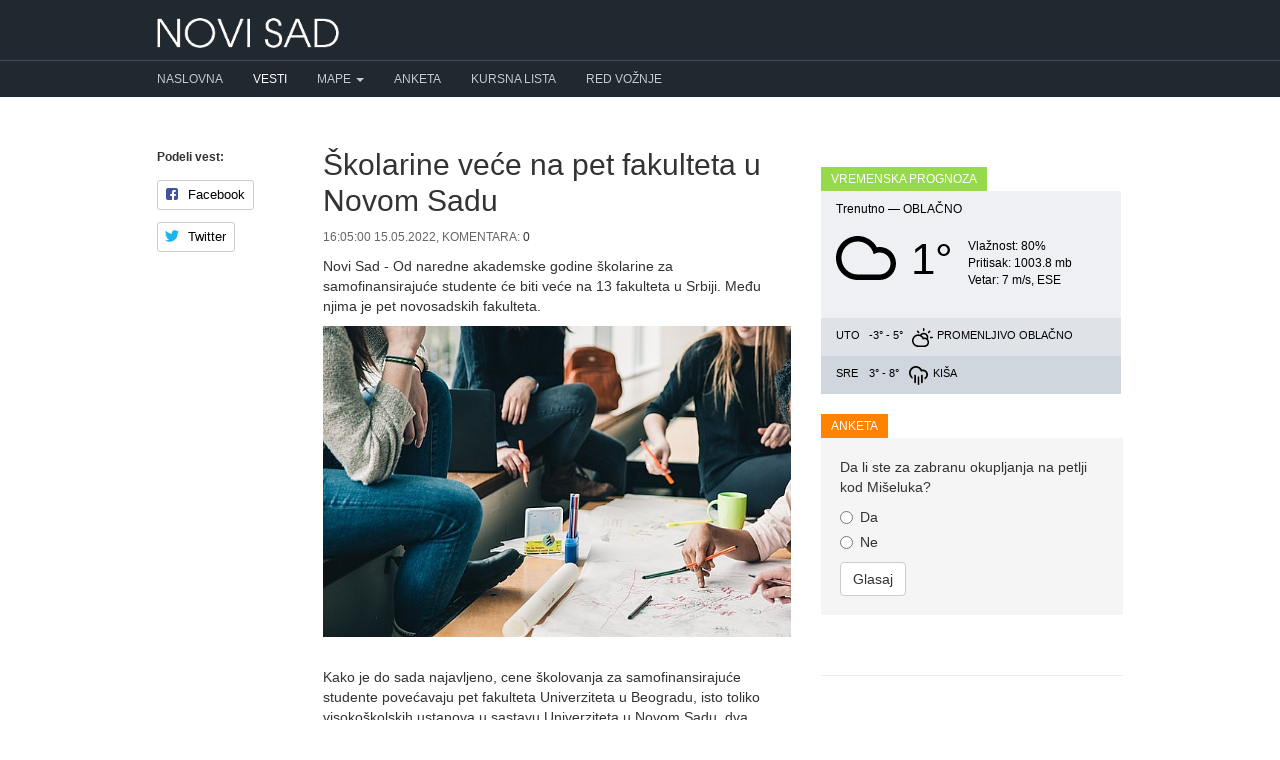

--- FILE ---
content_type: text/html; charset=UTF-8
request_url: https://novisad.com/vesti/skolarine-vece-na-pet-fakulteta-u-novom-sadu-9795
body_size: 6454
content:
<!DOCTYPE html>
<html lang="en">
<head prefix="og: http://ogp.me/ns# fb: http://ogp.me/ns/fb# blog: http://ogp.me/ns/blog#">
    <meta charset="utf-8">
    <title> Školarine veće na pet fakulteta u Novom Sadu  - Novi Sad </title>
        <meta name="description" content="Od naredne akademske godine školarine za samofinansirajuće studente će biti veće na 13 fakulteta u Srbiji. Među ..." />
        <meta http-equiv="content-type" content="text/html;charset=utf-8">
    <meta http-equiv="X-UA-Compatible" content="IE=edge,chrome=1">
    <meta name="viewport" content="width=device-width, initial-scale=1">
    <meta name="google-site-verification" content="i9FQQ3sB0-imncnWDnSUGYQY1ddkiayuxcczr76Gnk4" />
    <meta property="fb:app_id" content="264508370255325"/>
    <meta property="fb:admins" content="686250973" />
    <meta property="fb:pages" content="562757900458696" />
        <meta property="og:title" content="Školarine veće na pet fakulteta u Novom Sadu " />
    <meta property="og:description" content="Novi Sad - Od naredne akademske godine školarine za samofinansirajuće studente će biti veće na 13 fakulteta u Srbiji. Među njima je pet novosadskih fakulteta.Kako je do sada najavljeno, cene ..." />
    <meta property="og:type" content="article" />
    <meta property="og:url" content="https://novisad.com/vesti/skolarine-vece-na-pet-fakulteta-u-novom-sadu-9795" />
    <meta property="og:site_name" content="NoviSad.com" />
    <meta property="og:image" content="https://novisad.com/img/posts/052022/medium/4wlGVnHvYuFaaraT.jpg" />
        <link rel="stylesheet" type="text/css" href="https://novisad.com/css/bootstrap.min.css" async>
    <link rel="stylesheet" type="text/css" href="https://novisad.com/css/bootstrap-theme.min.css" async>
        <link rel="stylesheet" type="text/css" href="/css/social-likes_birman.css" async>
    <link rel="shortcut icon" href="/favicon.ico" type="image/x-icon" />
<style>
ins.adsbygoogle[data-ad-status="unfilled"] {
	display: none !important;
}
.nav-container { background-color: #202830 }
.nav-menu > li:first-child a { padding-left: 0 !important }
@media (max-width:767px) {
    .nav-menu > li:first-child a { padding-left: 15px !important }
    .navbar-right li { padding: 0 0 0 15px !important }
}

</style>
<script type="text/javascript">
    (function(c,l,a,r,i,t,y){
        c[a]=c[a]||function(){(c[a].q=c[a].q||[]).push(arguments)};
        t=l.createElement(r);t.async=1;t.src="https://www.clarity.ms/tag/"+i;
        y=l.getElementsByTagName(r)[0];y.parentNode.insertBefore(t,y);
    })(window, document, "clarity", "script", "hiup9lb305");
</script>
    
<!-- Google tag (gtag.js) -->
<script async src="https://www.googletagmanager.com/gtag/js?id=G-K9VWTRTJH0"></script>
<script>
  window.dataLayer = window.dataLayer || [];
  function gtag(){dataLayer.push(arguments);}
  gtag('js', new Date());

  gtag('config', 'G-K9VWTRTJH0');
</script>

    <script async src="//pagead2.googlesyndication.com/pagead/js/adsbygoogle.js"></script>
    <script>
        (adsbygoogle = window.adsbygoogle || []).push({
            google_ad_client: "ca-pub-0813866951329032",
            enable_page_level_ads: true
        });
    </script>
<!-- Facebook Pixel Code -->
<script>
  !function(f,b,e,v,n,t,s)
  {if(f.fbq)return;n=f.fbq=function(){n.callMethod?
  n.callMethod.apply(n,arguments):n.queue.push(arguments)};
  if(!f._fbq)f._fbq=n;n.push=n;n.loaded=!0;n.version='2.0';
  n.queue=[];t=b.createElement(e);t.async=!0;
  t.src=v;s=b.getElementsByTagName(e)[0];
  s.parentNode.insertBefore(t,s)}(window, document,'script',
  'https://connect.facebook.net/en_US/fbevents.js');
  fbq('init', '352851011734215');
  fbq('track', 'PageView');
</script>
<noscript><img height="1" width="1" style="display:none"
  src="https://www.facebook.com/tr?id=352851011734215&ev=PageView&noscript=1"
/></noscript>
<!-- End Facebook Pixel Code -->
</head>
<body>
<div id="fb-root"></div>
<script>(function(d, s, id) {
  var js, fjs = d.getElementsByTagName(s)[0];
  if (d.getElementById(id)) return;
  js = d.createElement(s); js.id = id;
  js.src = "//connect.facebook.net/en_US/sdk.js#xfbml=1&version=v2.4&appId=264508370255325";
  fjs.parentNode.insertBefore(js, fjs);
}(document, 'script', 'facebook-jssdk'));</script>
    <header class="navbar" style="z-index: 1000 !important">
      <div class="container">
        <div class="navbar-header">
        <button type="button" class="navbar-toggle collapsed" data-toggle="collapse" data-target="#navbar-collapse-1">
      <span class="glyphicon glyphicon-menu-hamburger" style="color: #ccc" aria-hidden="true"></span>
      </button>
        <a href="/" class="navbar-brand"><img alt="Novi Sad" src="/img/logo.png"></a>

        </div>
      </div>
      <div class="nav-container">
        <nav class="navbar-inverse collapse navbar-collapse container" id="navbar-collapse-1">
          <ul class="nav navbar-nav nav-menu">
            <li ><a href="/">Naslovna</a></li>
            <li class="active"><a href="/vesti">Vesti</a></li>
            <li class="dropdown">
              <a href="#" class="dropdown-toggle" data-toggle="dropdown" role="button" aria-haspopup="true" aria-expanded="false">Mape <span class="caret"></span></a>
              <ul class="dropdown-menu">
                <li ><a href="/mapa">Mapa Novog Sada</a></li>
                <li ><a href="/mapa-saobracajnih-kamera-u-novom-sadu">Mapa saobraćajnih kamera</a></li>
              </ul>
            </li>
            <li ><a href="/anketa">Anketa</a></li>
            <li ><a href="/kursna-lista">Kursna lista</a></li>
              <li ><a href="/red-voznje">Red vožnje</a></li>
          </ul>
        </nav>
      </div>

    </header>

    <div class="container" id="content">
      	
<div class="row">
	<div class="col-md-2">
		<div class="social-likes social-likes-vertical" style="margin-bottom: 20px" data-title="Školarine veće na pet fakulteta u Novom Sadu ">
		<h5>Podeli vest:</h5>
			<div class="facebook" title="Share link on Facebook">Facebook</div>
			<div class="twitter" title="Share link on Twitter">Twitter</div>
		</div>
	</div>
	<div class="col-md-6">
		<article itemscope itemtype="http://schema.org/NewsArticle">
		<h1 itemprop="headline" class="title">Školarine veće na pet fakulteta u Novom Sadu </h1>
		<div class="news-meta small">16:05:00 15.05.2022, Komentara: <a href="#comments">0</a></div>
		<span class="hidden" itemprop="datePublished">2022-05-15T16:34:00+02:00</span>
		<div class="single">
		<span itemprop="articleBody" class="responsive"><p>Novi Sad - Od naredne akademske godine školarine za samofinansirajuće studente će biti veće na 13 fakulteta u Srbiji. Među njima je pet novosadskih fakulteta.</p><p><img itemprop="image" alt="Školarine veće na pet fakulteta u Novom Sadu " src="https://novisad.com/img/posts/052022/medium/4wlGVnHvYuFaaraT.jpg"></p><br><p>Kako je do sada najavljeno, cene školovanja za samofinansirajuće studente povećavaju pet fakulteta Univerziteta u Beogradu, isto toliko visokoškolskih ustanova u sastavu Univerziteta u Novom Sadu, dva fakulteta Univerziteta u Kragujevcu i Medicinski fakultet Prištinskog univerziteta sa privremenim sedištem u Kosovskoj Mitrovici, piše <a href="https://www.euronews.rs/srbija/drustvo/48218/udar-na-dzep-studenata-i-roditelja-skolarine-vece-na-13-fakulteta-u-srbiji-najveci-skok-cene-cak-31000-dinara/vest" target="_blank">Euronews</a>.</p><p>Prema podacima koje je dostavio Univerzitet u Novom Sadu, veće cene školarina najavilo je pet fakulteta. Najveće povećanje biće na Filozofskom fakultetu. Na programima osnovnih i master akademskih studija Jezik, književnost i kultura cena školovanja za samofinansirajuće studente biće povećana za 31.000 dinara (sa 65.000 na 96.000 dinara).</p><p>I Tehnološki fakultet najavio je poskupljenje na osnovnim akademskim studijama za 15.000 dinara (sa 65.000 dinara na 85.000 dinara). Povećanje su najavili i na master, specijalističkim i na doktorskim akademskim studijama za 10.000 dinara (sa 90.000 na 100.000 dinara).</p><p>Više novca moraće od naredne školske godine da se izdvoji i za školarinu na Pravnom fakultetu, na osnovnim i master akademskim studijama za 4.000 dinara (da 86.000 ma 90.000 dinara).</p><p>I Medicinski fakultet je korigovao cenovnik, ali samo na pojedinim programima i to: integrisanih studija medicine na engleskom jeziku i dentalne medicine na engleskom jeziku sa 5.500 evra na 6.500 evra (to se odnosi za školovanje za strance). Povećanje cena su najavili i na master i specijalističkim akademskim studijama za 12.000 din (sa 88.000 na 100.000 dinara), piše Euronews Srbija.</p><p><br></p><p>Više školarine za 5.000 dinara najavio je Tehnički fakultet „Mihajlo Pupin“ i to na osnovnim akademskim studijama sa 80.000 na 85.000 dinara i na master akademskim studijama da 85.000 na 90.000 dinara).</p><p>Izvor: <a href="https://www.euronews.rs/srbija/drustvo/48218/udar-na-dzep-studenata-i-roditelja-skolarine-vece-na-13-fakulteta-u-srbiji-najveci-skok-cene-cak-31000-dinara/vest" target="_blank">Euronews</a></p></span>

			<div style="text-align: center">
				<script async src="//pagead2.googlesyndication.com/pagead/js/adsbygoogle.js"></script>
				<!-- 300x250 -->
				<ins class="adsbygoogle"
		     	style="display:inline-block;width:300px;height:250px"
     			data-ad-client="ca-pub-0813866951329032"
     			data-ad-slot="9680390487"></ins>
				<script>
				(adsbygoogle = window.adsbygoogle || []).push({});
				</script>
			</div>

			
			<hr />
				<h4>Pročitajte i:</h4>
						<ul class="recent-news single" style="margin-bottom: 10px">
									<li style="padding: 0"><a href="/vesti/deo-sremske-kamenice-bez-vode-15199" onclick="ga('send', 'event', 'Click', 'RelatedNews', 'deo-sremske-kamenice-bez-vode');">Deo Sremske Kamenice bez vode</a></li>
									<li style="padding: 0"><a href="/vesti/odrzan-protest-tuzioca-sudija-i-advokata-zbog-usvajanja-takozvanih-mrdicevih-zakona-15198" onclick="ga('send', 'event', 'Click', 'RelatedNews', 'odrzan-protest-tuzioca-sudija-i-advokata-zbog-usvajanja-takozvanih-mrdicevih-zakona');">Održan protest tužioca, sudija i advokata zbog usvajanja takozvanih Mrdićevih zakona </a></li>
									<li style="padding: 0"><a href="/vesti/za-devet-novosadskih-beba-po-300-hiljada-dinara-za-dan-grada-15197" onclick="ga('send', 'event', 'Click', 'RelatedNews', 'za-devet-novosadskih-beba-po-300-hiljada-dinara-za-dan-grada');">Za devet novosadskih beba po 300 hiljada dinara za Dan grada</a></li>
							</ul>
		</div> <!-- .single -->
		</article> <!-- itemscope -->

		
		<ul class="tags">
					<li>
			<a href="/vesti/oznaka/fakultet" class="tag">fakultet</a>
			</li>
					<li>
			<a href="/vesti/oznaka/skolarine" class="tag">školarine</a>
			</li>
					<li>
			<a href="/vesti/oznaka/sudenti" class="tag">sudenti</a>
			</li>
				</ul>


		<div class="well" style="border: 1px dashed #ccc">
			<h3>Podelite ovu vest sa drugima:</h3>
			<div class="social-likes" data-title="Školarine veće na pet fakulteta u Novom Sadu ">
				<div class="facebook" title="Share link on Facebook">Facebook</div>
				<div class="twitter" title="Share link on Twitter">Twitter</div>
			</div>
		</div>

		<a name="comments"></a>
		
		<a name="add-comment"></a>
				<div class="well">
			<h3>Imate komentar na vest?</h3>
			<a href="#respond" class="btn btn-primary" data-toggle="collapse">Pošaljite komentar</a>
		</div>
			<div id="respond" class="collapse comment-respond">
		        <form method="POST" action="https://novisad.com/vesti/skolarine-vece-na-pet-fakulteta-u-novom-sadu-9795/komentar" accept-charset="UTF-8"><input name="_token" type="hidden" value="Nx2SrKQbwYUmfygtwvOvwRccIzw2hfMU0lduI6HP">
		            <div class="form-group">
						<label for="name">Ime</label>
		                <input class="form-control" required="" name="name" type="text" id="name">
		            </div>
		            <div class="form-group">
						<label for="content">Komentar</label>
		                <textarea id="" class="form-control" required="" rows="3" name="content" cols="50"></textarea>
		            </div>
		            <button type="submit" class="btn btn-default">Pošalji</button>
		        </form>
				<br />
				<p class="small">
					<strong>Upozorenje:</strong> Mišljenja iznesena u komentarima su privatno mišljenje autora komentara i ne odražavaju stavove vlasnika ni urednika ovog sajta.
					<br />
					Komentari koji sadrže pretnje, govor mržnje, rasne i nacionalne uvrede ili nezakonit sadržaj neće biti objavljeni.
				</p>

			<hr />
			</div><!-- #respond -->

			<div class="clearfix"></div>
	</div>

    <div class="col-md-4">
		<div>
                <script async src="//pagead2.googlesyndication.com/pagead/js/adsbygoogle.js"></script>
                <!-- NoviSad -->
                <ins class="adsbygoogle"
                     style="display:block"
                     data-ad-client="ca-pub-0813866951329032"
                     data-ad-slot="3654402828"
                     data-ad-format="auto"></ins>
                <script>
                (adsbygoogle = window.adsbygoogle || []).push({});
                </script>
		</div><br />

		<div class="row">
				<div class="col-md-12">
					<h3 class="block-heading" style="background-color: #96DA4C">Vremenska prognoza</h3>
<div id="weather">
                    <div class="weather-info today">
                        <div>Trenutno &mdash; <span style="text-transform: uppercase">Oblačno</span></div>
                        <div class="clearfix"></div>
                        <div>
                            <div style="float: left; background:url(/img/climaicons/Cloud.svg) center center no-repeat; margin: 10px 0 0; width: 60px; height: 60px"></div>
                            <div style="float: left; height: 80px; margin-top: 10px; margin-left: 15px; float: left; font-size: 44px">  1&deg;</div>
                            <div style="float: left; margin-left: 15px; margin-top: 20px">
                                <div style="font-size: 12px">Vlažnost:  80%</div>
                                <div style="font-size: 12px">Pritisak:  1003.8 mb</div>
                                <div style="font-size: 12px">Vetar:   7 m/s, ESE</div>
                            </div>
                            <div class="clearfix"></div>
                        </div>
                    </div>
                    <div>
                    <div class="weather-info tomorrow">
                        <span class="day">Uto</span>
                        <span class="temperature">-3&deg; - 5&deg;</span> 
                        <span class="condition" style="background:url(/img/climaicons/Cloud-Sun.svg) center center no-repeat" title="Promenljivo oblačno"></span>
                        <span class="condition_2">Promenljivo oblačno</span> 
                    </div>
                    <div class="weather-info day-after-tomorrow">
                        <span class="day">Sre</span>
                        <span class="temperature">3&deg; - 8&deg;</span> 
                        <span class="condition" style="background:url(/img/climaicons/Cloud-Rain.svg) center center no-repeat" title="Kiša"></span>
                        <span class="condition_2"> Kiša</span> 
                    </div>
                    <div class="clearfix"></div>
                    </div>
                </div>
                <div class="clearfix"><br /></div>
				</div>
			</div>
		<div class="row">
				<div class="col-md-12">
					<h3 class="block-heading" style="background-color: #ff8300">Anketa</h3>
						<div class="poll well" style="border: 0">
Da li ste za zabranu okupljanja na petlji kod Mišeluka?

<div id="poll-content">

<form id="form-poll" method="POST">
<div class="radio">
  <label>
    <input type="radio" name="vote" value="1">
	Da
  </label>
</div>

<div class="radio">
  <label>
    <input type="radio" name="vote" value="2">
	Ne
  </label>
</div>




<input type="hidden" name="poll" value="82">
<button type="submit" class="btn btn-default">Glasaj</button>
</form>
</div>
</div>
  
				</div>
			</div>
		<div class="fb-page" data-href="https://www.facebook.com/novisadcom" data-width="300" data-small-header="false" data-adapt-container-width="true" data-hide-cover="false" data-show-facepile="true" data-show-posts="false"><div class="fb-xfbml-parse-ignore"><blockquote cite="https://www.facebook.com/novisadcom"><a href="https://www.facebook.com/novisadcom">NoviSad.com</a></blockquote></div></div>

		<hr>		
		<script async src="//pagead2.googlesyndication.com/pagead/js/adsbygoogle.js"></script>
		<!-- NoviSad -->
		<ins class="adsbygoogle"
		     style="display:block"
		     data-ad-client="ca-pub-0813866951329032"
		     data-ad-slot="3654402828"
		     data-ad-format="auto"></ins>
		<script>
		(adsbygoogle = window.adsbygoogle || []).push({});
		</script>

    </div>
</div>
    </div>


    <footer>
        <div class="footer">
            <div class="container">
              <div class="row">
                  <div class="col-md-6">
                    <ul>
                      <li style="text-transform: uppercase; font-size: 12px; margin-bottom: 10px">Made with ❤ in Novi Sad</li>
                      <li><a href="/kontakt">Kontakt</a> / <a href="/marketing">Marketing</a> / <a href="/uslovi-koriscenja">Uslovi korišćenja</a></li>
                      <li style="font-size: 11px; color: #637484">Copyright © 2014-2025</li>
                    </ul>
                  </div>
              </div>
          </div>
        </div>
    </footer>

    <!-- Grab Google CDN's jQuery, with a protocol relative URL; fall back to local if necessary -->
    <script src="//ajax.googleapis.com/ajax/libs/jquery/1.9.1/jquery.min.js"></script>
    <script>window.jQuery || document.write('<script src="/js/jquery-1.9.1.min.js"><\/script>')</script>
    <script src="/js/bootstrap.min.js" defer></script>

    <style>
    .fixed-top{position:fixed;top: 0; right:0;left:0;z-index:1030}
    .static-top{position:relative}
    </style>


<script>
$(document).scroll(function(e){
    var scrollTop = $(document).scrollTop();
    var $window = $(window);
    var windowsize = $window.width();
    if (windowsize > 990) {
        if(scrollTop > 60){
            $('.nav-container').removeClass('static-top').addClass('fixed-top');
            $('.navbar').css('margin-bottom', '60px');
        } else {
            $('.nav-container').removeClass('fixed-top').addClass('static-top');
            $('.navbar').css('margin-bottom', '20px');
        }
    }
});

$(window).load().ready(function() {
    if (window.location.hash) {
        hash = window.location.hash.slice(window.location.hash.indexOf('#') + 1);
        offset = $("a[name=" + hash).offset().top;
        $('html,body').animate({scrollTop: offset - 50}, 100);
    }
});
</script>




        	<script src="/js/social-likes.min.js"></script>
	<script>
	$( document ).ready(function() {
		
	    var $window = $(window);
		var $offset = $(".social-likes-vertical").offset();
	    var $likes = $('.social-likes-vertical');
	    var $bottomPadding = 20;
	    var $topPadding = 20;
		$(window).scroll(function() 
	    {
			var windowsize = $window.width();
			if (windowsize > 990) {
	            if($(window).scrollTop()< $(document).height()-$bottomPadding-$likes.height()){
		            if ($(window).scrollTop() > $offset.top)  {
		                var ss= $(window).scrollTop() - $offset.top + $topPadding;
		                $likes.stop().animate({marginTop:ss});
		            } 
		            else {$likes.stop().animate({marginTop: 0}); }
				}
	        }
	        else {$likes.stop().animate({marginTop: 0}); }
	    });
	});
    </script>

<script src="/js/social-likes.min.js"></script>
<script>
$("document").ready(function(){
  $("#form-poll").submit(function(e){
    e.preventDefault();
	var id = $(this).find('input[name="poll"]').val()
	var vote = $(this).find('input[name="vote"]:checked').val();

	$.ajax({
	  type: "POST",
	  url : '/poll',
	  data: {'_token': 'Nx2SrKQbwYUmfygtwvOvwRccIzw2hfMU0lduI6HP',
			  'vote' : vote,
			  'id' : id,
			},
	  success: function(msg) {
	   $('#poll-content').html(msg);
	  }
	});
  });
});
</script>
</body>
</html>


--- FILE ---
content_type: text/html; charset=utf-8
request_url: https://www.google.com/recaptcha/api2/aframe
body_size: 267
content:
<!DOCTYPE HTML><html><head><meta http-equiv="content-type" content="text/html; charset=UTF-8"></head><body><script nonce="-M36LBwXLwQA420rnd6fYw">/** Anti-fraud and anti-abuse applications only. See google.com/recaptcha */ try{var clients={'sodar':'https://pagead2.googlesyndication.com/pagead/sodar?'};window.addEventListener("message",function(a){try{if(a.source===window.parent){var b=JSON.parse(a.data);var c=clients[b['id']];if(c){var d=document.createElement('img');d.src=c+b['params']+'&rc='+(localStorage.getItem("rc::a")?sessionStorage.getItem("rc::b"):"");window.document.body.appendChild(d);sessionStorage.setItem("rc::e",parseInt(sessionStorage.getItem("rc::e")||0)+1);localStorage.setItem("rc::h",'1770115102227');}}}catch(b){}});window.parent.postMessage("_grecaptcha_ready", "*");}catch(b){}</script></body></html>